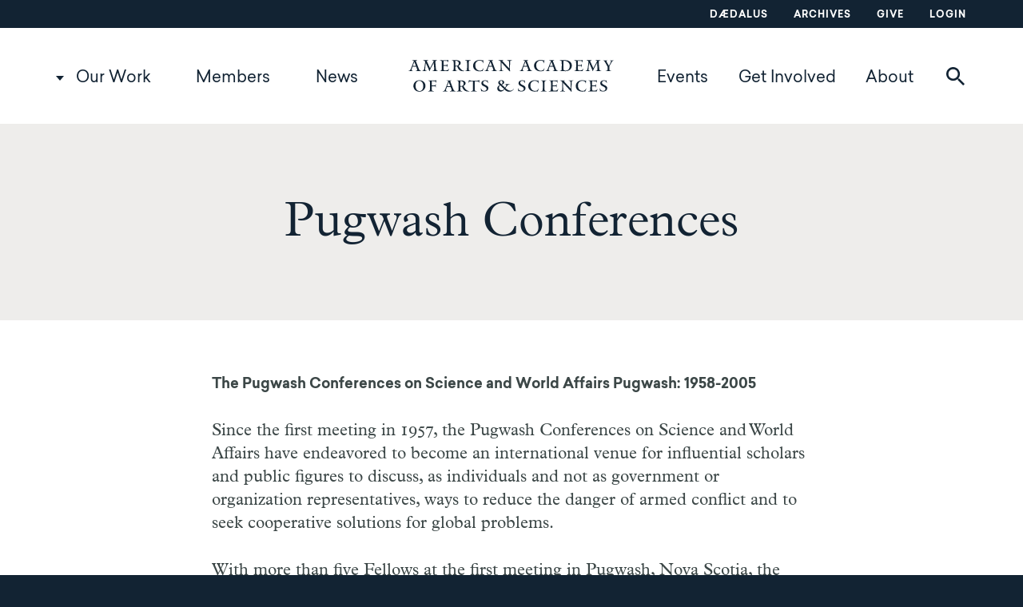

--- FILE ---
content_type: text/html; charset=UTF-8
request_url: https://www.amacad.org/pugwash-conferences
body_size: 9659
content:
<!DOCTYPE html>
<html  lang="en" dir="ltr" prefix="og: https://ogp.me/ns#">
  <head>
    <meta charset="utf-8" />
<link rel="canonical" href="https://www.amacad.org/pugwash-conferences" />
<meta property="og:site_name" content="American Academy of Arts &amp; Sciences" />
<meta property="og:type" content="website" />
<meta property="og:url" content="https://www.amacad.org/pugwash-conferences" />
<meta property="og:title" content="Pugwash Conferences" />
<meta property="og:image" content="https://www.amacad.org/sites/default/files/styles/twitter_card/public/Twitter-Card_600x335.png.webp?itok=rsNejUWf" />
<meta property="og:updated_time" content="2023-09-15T17:08:27-0400" />
<meta property="article:modified_time" content="2023-09-15T17:08:27-0400" />
<meta name="twitter:card" content="summary_large_image" />
<meta name="twitter:title" content="Pugwash Conferences" />
<meta name="twitter:site" content="@americanacad" />
<meta name="twitter:creator" content="@americanacad" />
<meta name="twitter:image" content="https://www.amacad.org/sites/default/files/styles/twitter_card/public/Twitter-Card_600x335.png.webp?itok=rsNejUWf" />
<meta name="Generator" content="Drupal 10 (https://www.drupal.org)" />
<meta name="MobileOptimized" content="width" />
<meta name="HandheldFriendly" content="true" />
<meta name="viewport" content="width=device-width, initial-scale=1.0" />
<script type="application/ld+json">{
    "@context": "https://schema.org",
    "@graph": [
        {
            "@type": "WebPage",
            "author": {
                "@type": "Organization",
                "name": "American Academy of Arts \u0026 Sciences",
                "url": "https://www.amacad.org/pugwash-conferences"
            },
            "publisher": {
                "@type": "Organization",
                "name": "American Academy of Arts \u0026 Sciences",
                "url": "https://www.amacad.org/pugwash-conferences"
            }
        }
    ]
}</script>
<meta http-equiv="ImageToolbar" content="false" />
<link rel="icon" href="/profiles/contrib/lightning/favicon.ico" type="image/vnd.microsoft.icon" />

    <title>Pugwash Conferences | American Academy of Arts and Sciences</title>
    <link rel="stylesheet" media="all" href="/sites/default/files/css/css_lJljnUsSYfdJ5aNGeou4_lEjUPBnj4B230SFS6tvDAc.css?delta=0&amp;language=en&amp;theme=amacad&amp;include=eJxFjUEOwyAMBD-E4EloiR1C5WBkg5T29c2hVW47M4fFC1cWBbElPDvOw7QUtoATGyhV0QIJhedky3wNdaa8N7nRU-XOdudNjRPZGpBIDaI1DBiqYRz-D4-Jq49VpPnBFPztk89U4Bw-y0redXXCbNp_71-thUNZ" />
<link rel="stylesheet" media="all" href="/sites/default/files/css/css_TBH7YRuQ4DQiZtJEbSCeFdL6FcOAcOhfI2I9KL77xj4.css?delta=1&amp;language=en&amp;theme=amacad&amp;include=eJxFjUEOwyAMBD-E4EloiR1C5WBkg5T29c2hVW47M4fFC1cWBbElPDvOw7QUtoATGyhV0QIJhedky3wNdaa8N7nRU-XOdudNjRPZGpBIDaI1DBiqYRz-D4-Jq49VpPnBFPztk89U4Bw-y0redXXCbNp_71-thUNZ" />
<link rel="stylesheet" media="print" href="/sites/default/files/css/css_O4pRQn1DUW_JDuS1OgNWUEeVu4XvmxTTmFTsR3BXlEM.css?delta=2&amp;language=en&amp;theme=amacad&amp;include=eJxFjUEOwyAMBD-E4EloiR1C5WBkg5T29c2hVW47M4fFC1cWBbElPDvOw7QUtoATGyhV0QIJhedky3wNdaa8N7nRU-XOdudNjRPZGpBIDaI1DBiqYRz-D4-Jq49VpPnBFPztk89U4Bw-y0redXXCbNp_71-thUNZ" />

    <script type="application/json" data-drupal-selector="drupal-settings-json">{"path":{"baseUrl":"\/","pathPrefix":"","currentPath":"node\/30957","currentPathIsAdmin":false,"isFront":false,"currentLanguage":"en"},"pluralDelimiter":"\u0003","suppressDeprecationErrors":true,"ajaxPageState":{"libraries":"[base64]","theme":"amacad","theme_token":null},"ajaxTrustedUrl":{"\/search":true},"gtag":{"tagId":"","consentMode":false,"otherIds":[],"events":[],"additionalConfigInfo":[]},"gtm":{"tagId":null,"settings":{"data_layer":"dataLayer","include_classes":false,"allowlist_classes":"","blocklist_classes":"","include_environment":false,"environment_id":"","environment_token":""},"tagIds":["GTM-WZ5V8RQ"]},"ajaxLoader":{"markup":"\u003Cdiv class=\u0022ajax-throbber sk-pulse\u0022\u003E\u003C\/div\u003E","hideAjaxMessage":false,"alwaysFullscreen":false,"throbberPosition":"body"},"dataLayer":{"defaultLang":"en","languages":{"en":{"id":"en","name":"English","direction":"ltr","weight":0}}},"webform":{"dialog":{"options":{"narrow":{"title":"Narrow","width":310},"normal":{"title":"Normal","width":750},"wide":{"title":"Wide","width":1000}},"entity_type":"node","entity_id":"30957"}},"ajax":[],"user":{"uid":0,"permissionsHash":"01a524e78c2105da3b6bda6565b75ccc7a495f075c06817a9d86951a361d4405"}}</script>
<script src="/sites/default/files/js/js_UVhiJVLGBYgc-kyOKHAdP6vMK1xCdUPQ4K5g77D2x_o.js?scope=header&amp;delta=0&amp;language=en&amp;theme=amacad&amp;include=eJxdjuEKwjAMhF-otI9ULjbNKtkiaafTp7fCQPTP5b4EcocrjqyGwp7w9XEsbkTsASsuKEnUCBqIx2DPfNysc8m16cSehDf2eS4YUDznL-IF92beg5iJch6QJFP-OX5Sf5dreDBV8zWdM5YGNQmv3SlX27eZ02w7S70BCFdLyw"></script>
<script src="/modules/contrib/google_tag/js/gtag.js?t8inwd"></script>
<script src="/modules/contrib/google_tag/js/gtm.js?t8inwd"></script>


    <link rel="apple-touch-icon" sizes="180x180" href="/apple-touch-icon.png?v=7koPB870jK">
    <link rel="icon" type="image/png" sizes="32x32" href="/favicon-32x32.png?v=7koPB870jK">
    <link rel="icon" type="image/png" sizes="16x16" href="/favicon-16x16.png?v=7koPB870jK">
    <link rel="manifest" href="/site.webmanifest?v=7koPB870jK">
    <link rel="mask-icon" href="/safari-pinned-tab.svg?v=7koPB870jK" color="#5bbad5">
    <link rel="shortcut icon" href="/favicon.ico?v=7koPB870jK">
    <meta name="msapplication-TileColor" content="#da532c">
    <meta name="theme-color" content="#ffffff">
  </head>
  <body class="lang-en section-pugwash-conferences path-node node--type-page preload">
    <a href="#main-content" class="visually-hidden focusable skip-link">
      Skip to main content
    </a>
    <noscript><iframe src="https://www.googletagmanager.com/ns.html?id=GTM-WZ5V8RQ"
                  height="0" width="0" style="display:none;visibility:hidden"></iframe></noscript>

      <div class="dialog-off-canvas-main-canvas" data-off-canvas-main-canvas>
    <div class="off-canvas-wrapper">
    <div class="inner-wrap off-canvas-wrapper-inner" id="inner-wrap" data-off-canvas-wrapper>
        <aside id="left-off-canvas-menu" class="off-canvas left-off-canvas-menu position-left" role="complementary" data-off-canvas>
            
        </aside>

        <aside id="right-off-canvas-menu" class="off-canvas right-off-canvas-menu position-right" role="complementary" data-off-canvas>
            
        </aside>

        <div class="off-canvas-content" data-off-canvas-content>
            
                            <div class="utility" aria-label="Utility Menu">
                    <div class="row column">
                          <div class="region region-utility">
    <nav role="navigation" aria-labelledby="block-utilitynavigation-menu" id="block-utilitynavigation" data-block-plugin-id="system_menu_block:utility" class="block-utilitynavigation">
            
  <h2 class="block-title visually-hidden" id="block-utilitynavigation-menu">Utility navigation</h2>
  

        
              <ul data-region="utility" class="menu">
                    <li class="menu-item menu-item--dædalus">
        <a href="/daedalus" data-drupal-link-system-path="node/27473">Dædalus</a>
              </li>
                <li class="menu-item menu-item--archives">
        <a href="/archives" data-drupal-link-system-path="node/27576">Archives</a>
              </li>
                <li class="menu-item menu-item--give">
        <a href="/give" target="_blank" data-drupal-link-system-path="node/33030">Give</a>
              </li>
                <li class="menu-item menu-item--login">
        <a href="https://amacad.my.site.com/members/s/login/" target="_blank">Login</a>
              </li>
        </ul>
  


  </nav>

  </div>

                    </div>
                </div>
            
                            <header class="header" role="banner" aria-label="Site header">
                    <div class="row column">
                          <div class="region region-header">
    <nav role="navigation" aria-labelledby="block-desktop-main-menu-menu" id="block-desktop-main-menu" data-block-plugin-id="system_menu_block:main" class="block-desktop-main-menu">
            
  <h2 class="block-title visually-hidden" id="block-desktop-main-menu-menu">Main navigation</h2>
  

                                    <div data-region="header" class="menu header-row">
                <ul class="menu main-menu main-menu-level-1 main-menu-level-1-left">
                
            
                        
                                <li class="menu-item menu-item-level-1 menu-item--expanded menu-item--our-work">

                <a href="/our-work" data-drupal-link-system-path="node/2">Our Work</a>
                                                                <ul class="submenu">
                
            
                        
                                <li class="menu-item menu-item-level-2 menu-item--expanded menu-item--explore-by-topic">

                <a href="" class="nolink">Explore by Topic</a>
                                                                <ul class="submenu">
                
            
                        
                                <li class="menu-item menu-item-level-3 menu-item--arts--humanities">

                <a href="/topic/arts-humanities" data-drupal-link-system-path="taxonomy/term/12">Arts &amp; Humanities</a>
                
                </li>

            
            
            
        
            
                        
                                <li class="menu-item menu-item-level-3 menu-item--democracy--justice">

                <a href="/topic/democracy-justice" data-drupal-link-system-path="taxonomy/term/13">Democracy &amp; Justice</a>
                
                </li>

            
            
            
        
            
                        
                                <li class="menu-item menu-item-level-3 menu-item--education">

                <a href="/topic/education" data-drupal-link-system-path="taxonomy/term/14">Education</a>
                
                </li>

            
            
            
        
            
                        
                                <li class="menu-item menu-item-level-3 menu-item--energy--environment">

                <a href="/topic/energy-environment" data-drupal-link-system-path="taxonomy/term/15">Energy &amp; Environment</a>
                
                </li>

            
            
            
        
            
                        
                                <li class="menu-item menu-item-level-3 menu-item--global-affairs">

                <a href="/topic/global-affairs" data-drupal-link-system-path="taxonomy/term/16">Global Affairs</a>
                
                </li>

            
            
            
        
            
                        
                                <li class="menu-item menu-item-level-3 menu-item--science--technology">

                <a href="/topic/science-technology" data-drupal-link-system-path="taxonomy/term/17">Science &amp; Technology</a>
                
                </li>

            
            
            
                                        </ul>
            
                
                </li>

            
            
            
        
            
                        
                                <li class="menu-item menu-item-level-2 menu-item--expanded menu-item--view">

                <a href="" class="nolink">View</a>
                                                                <ul class="submenu">
                
            
                        
                                <li class="menu-item menu-item-level-3 menu-item--projects">

                <a href="/projects" data-drupal-link-system-path="projects">Projects</a>
                
                </li>

            
            
            
        
            
                        
                                <li class="menu-item menu-item-level-3 menu-item--publications">

                <a href="/publications" data-drupal-link-system-path="publications">Publications</a>
                
                </li>

            
            
            
                                        </ul>
            
                
                </li>

            
            
            
                                        </ul>
            
                
                </li>

            
            
            
        
            
                        
                                <li class="menu-item menu-item-level-1 menu-item--members">

                <a href="/members" data-drupal-link-system-path="node/11473">Members</a>

                </li>

            
            
            
        
            
                        
                                <li class="menu-item menu-item-level-1 menu-item--news">

                <a href="/news" data-drupal-link-system-path="news">News</a>

                </li>

            
                                            </ul>
                                <a href="/" class="logo"></a>
                                <ul class="menu main-menu main-menu-level-1 main-menu-level-1-right">
            
            
        
            
                        
                                <li class="menu-item menu-item-level-1 menu-item--events">

                <a href="/events" data-drupal-link-system-path="events">Events</a>

                </li>

            
            
            
        
            
                        
                                <li class="menu-item menu-item-level-1 menu-item--get-involved">

                <a href="/get-involved" data-drupal-link-system-path="node/27692">Get Involved</a>

                </li>

            
            
            
        
            
                        
                                <li class="menu-item menu-item-level-1 menu-item--about">

                <a href="/about-academy" data-drupal-link-system-path="node/3">About</a>

                </li>

            
            
                                <li>
                                                <button class="search__toggle" data-toggle="block-search-block"><span class="icon-search"></span><span class="icon-search-red"></span></button>
                    </li>
                                </ul>
            
                                        </div>
            


  </nav>
<div class="views-exposed-form bef-exposed-form block-search-block block block-views block-views-exposed-filter-blocksearch-search" novalidate="novalidate" data-drupal-selector="views-exposed-form-search-search" id="block-search-block" data-block-plugin-id="views_exposed_filter_block:search-search" data-toggler=".expanded" aria-hidden="true" aria-disabled="true">

  
          <form data-region="header" action="/search" method="get" id="views-exposed-form-search-search" accept-charset="UTF-8">
  <div class="js-form-item form-item js-form-type-textfield form-item-keywords js-form-item-keywords">
      <label for="edit-keywords">Keywords</label>
        <input placeholder="Search our work, members, news, and events" data-drupal-selector="edit-keywords" type="text" id="edit-keywords" name="keywords" value="" size="30" maxlength="128" class="form-text" />

        </div>
<div data-drupal-selector="edit-actions" class="form-actions js-form-wrapper form-wrapper" id="edit-actions"><input class="success button radius js-form-submit form-submit" data-drupal-selector="edit-submit-search" type="submit" id="edit-submit-search" value="Search" />
</div>


</form>

    
  
  <button id="header__search__close" class="search__close" data-toggle="block-search-block"><span class="icon-close"></span></button>

</div>

  </div>

                        
<div class="mobile-header">
    
    <button class="search__toggle" data-toggle="block-search-block"><span class="icon-search"></span><span class="icon-search-red"></span></button>
    
    <a href="/" class="logo"></a>

    <button id="mobile-menu__toggle" class="mobile-menu__toggle" data-toggle="mobile-menu"></button>

</div>

    <div class="region region-mobile-header" id="mobile-menu" data-toggler=".expanded">
        <nav role="navigation" aria-labelledby="block-mainnavigation-menu" id="block-mainnavigation" data-block-plugin-id="menu_block:main" class="block-mainnavigation">
            
  <h2 class="block-title visually-hidden" id="block-mainnavigation-menu">Main navigation</h2>
  

        
              <ul data-region="mobile_header" class="menu menu accordion-menu vertical mmenu" data-accordion-menu data-submenu-toggle="true">
                    <li class="menu-item menu-item--expanded menu-item--our-work">
        <a href="/our-work" data-drupal-link-system-path="node/2">Our Work</a>
                                <ul class="menu nested menu-level-1">
                    <li class="menu-item menu-item--expanded menu-item--explore-by-topic">
        <a href="" class="nolink">Explore by Topic</a>
                                <ul class="menu nested menu-level-2">
                    <li class="menu-item menu-item--expanded menu-item--arts--humanities">
        <a href="/topic/arts-humanities" data-drupal-link-system-path="taxonomy/term/12">Arts &amp; Humanities</a>
              </li>
                <li class="menu-item menu-item--expanded menu-item--democracy--justice">
        <a href="/topic/democracy-justice" data-drupal-link-system-path="taxonomy/term/13">Democracy &amp; Justice</a>
              </li>
                <li class="menu-item menu-item--expanded menu-item--education">
        <a href="/topic/education" data-drupal-link-system-path="taxonomy/term/14">Education</a>
              </li>
                <li class="menu-item menu-item--expanded menu-item--energy--environment">
        <a href="/topic/energy-environment" data-drupal-link-system-path="taxonomy/term/15">Energy &amp; Environment</a>
              </li>
                <li class="menu-item menu-item--expanded menu-item--global-affairs">
        <a href="/topic/global-affairs" data-drupal-link-system-path="taxonomy/term/16">Global Affairs</a>
              </li>
                <li class="menu-item menu-item--expanded menu-item--science--technology">
        <a href="/topic/science-technology" data-drupal-link-system-path="taxonomy/term/17">Science &amp; Technology</a>
              </li>
        </ul>
  
              </li>
                <li class="menu-item menu-item--expanded menu-item--view">
        <a href="" class="nolink">View</a>
                                <ul class="menu nested menu-level-2">
                    <li class="menu-item menu-item--expanded menu-item--projects">
        <a href="/projects" data-drupal-link-system-path="projects">Projects</a>
              </li>
                <li class="menu-item menu-item--expanded menu-item--publications">
        <a href="/publications" data-drupal-link-system-path="publications">Publications</a>
              </li>
        </ul>
  
              </li>
        </ul>
  
              </li>
                <li class="menu-item menu-item--expanded menu-item--members">
        <a href="/members" data-drupal-link-system-path="node/11473">Members</a>
                                <ul class="menu nested menu-level-1">
                    <li class="menu-item menu-item--expanded menu-item--member-directory">
        <a href="/directory" data-drupal-link-system-path="directory">Member Directory</a>
              </li>
                <li class="menu-item menu-item--expanded menu-item--magazine-the-bulletin">
        <a href="/bulletin" data-drupal-link-system-path="bulletin">Magazine: The Bulletin</a>
              </li>
                <li class="menu-item menu-item--expanded menu-item--local-committees">
        <a href="/local" data-drupal-link-system-path="local">Local Committees</a>
              </li>
        </ul>
  
              </li>
                <li class="menu-item menu-item--expanded menu-item--news">
        <a href="/news" data-drupal-link-system-path="news">News</a>
              </li>
                <li class="menu-item menu-item--expanded menu-item--events">
        <a href="/events" data-drupal-link-system-path="events">Events</a>
              </li>
                <li class="menu-item menu-item--expanded menu-item--get-involved">
        <a href="/get-involved" data-drupal-link-system-path="node/27692">Get Involved</a>
              </li>
                <li class="menu-item menu-item--expanded menu-item--about">
        <a href="/about-academy" data-drupal-link-system-path="node/3">About</a>
                                <ul class="menu nested menu-level-1">
                    <li class="menu-item menu-item--expanded menu-item--governance">
        <a href="/governance" data-drupal-link-system-path="node/4">Governance</a>
                                <ul class="menu nested menu-level-2">
                    <li class="menu-item menu-item--expanded menu-item--board-of-directors">
        <a href="/about/governance/board" data-drupal-link-system-path="node/27681">Board of Directors</a>
              </li>
                <li class="menu-item menu-item--expanded menu-item--council">
        <a href="/about/governance/council" data-drupal-link-system-path="node/27682">Council</a>
              </li>
                <li class="menu-item menu-item--expanded menu-item--trust">
        <a href="/about/governance/trust" data-drupal-link-system-path="node/27680">Trust</a>
              </li>
                <li class="menu-item menu-item--expanded menu-item--committees">
        <a href="/about/governance/governance-committees" data-drupal-link-system-path="node/27693">Committees</a>
              </li>
                <li class="menu-item menu-item--expanded menu-item--president">
        <a href="/about/governance/president" data-drupal-link-system-path="node/27694">President</a>
              </li>
        </ul>
  
              </li>
                <li class="menu-item menu-item--expanded menu-item--staff">
        <a href="/staff" data-drupal-link-system-path="staff">Staff</a>
              </li>
                <li class="menu-item menu-item--expanded menu-item--affiliates">
        <a href="/about/affiliates" data-drupal-link-system-path="node/27702">Affiliates</a>
              </li>
                <li class="menu-item menu-item--expanded menu-item--prizes">
        <a href="/about/prizes" data-drupal-link-system-path="node/27701">Prizes</a>
                                <ul class="menu nested menu-level-2">
                    <li class="menu-item menu-item--expanded menu-item--amory">
        <a href="/about/prizes/amory-prize" data-drupal-link-system-path="node/36963">Amory</a>
              </li>
                <li class="menu-item menu-item--expanded menu-item--distinguished-leadership">
        <a href="/about/prizes/distinguished-leadership-award" data-drupal-link-system-path="node/37000">Distinguished Leadership</a>
              </li>
                <li class="menu-item menu-item--expanded menu-item--don-m-randel-humanistic-studies">
        <a href="/about/prizes/randel-humanistic-studies" data-drupal-link-system-path="node/37001">Don M. Randel Humanistic Studies</a>
              </li>
                <li class="menu-item menu-item--expanded menu-item--emerson-thoreau">
        <a href="/about/prizes/emerson-thoreau-medal" data-drupal-link-system-path="node/37002">Emerson-Thoreau</a>
              </li>
                <li class="menu-item menu-item--expanded menu-item--excellence-in-public-policy">
        <a href="/about/prizes/public-policy-affairs" data-drupal-link-system-path="node/36999">Excellence in Public Policy</a>
              </li>
                <li class="menu-item menu-item--expanded menu-item--founders">
        <a href="/about/prizes/founders-award" data-drupal-link-system-path="node/37003">Founders</a>
              </li>
                <li class="menu-item menu-item--expanded menu-item--rumford">
        <a href="/about/prizes/rumford-prize" data-drupal-link-system-path="node/37004">Rumford</a>
              </li>
                <li class="menu-item menu-item--expanded menu-item--sarton-history-of-science">
        <a href="/about/prizes/sarton-history-of-science" data-drupal-link-system-path="node/37005">Sarton History of Science</a>
              </li>
                <li class="menu-item menu-item--expanded menu-item--sarton-poetry">
        <a href="/about/prizes/sarton-award-poetry" data-drupal-link-system-path="node/37006">Sarton Poetry</a>
              </li>
                <li class="menu-item menu-item--expanded menu-item--scholar-patriot">
        <a href="/about/prizes/scholar-patriot-award" data-drupal-link-system-path="node/37007">Scholar-Patriot</a>
              </li>
                <li class="menu-item menu-item--expanded menu-item--talcott-parsons">
        <a href="/about/prizes/talcott-parsons" data-drupal-link-system-path="node/37008">Talcott Parsons</a>
              </li>
        </ul>
  
              </li>
                <li class="menu-item menu-item--expanded menu-item--fellowships">
        <a href="/about/fellowships" data-drupal-link-system-path="node/27700">Fellowships</a>
              </li>
                <li class="menu-item menu-item--expanded menu-item--location">
        <a href="/location" data-drupal-link-system-path="node/7">Location</a>
              </li>
                <li class="menu-item menu-item--expanded menu-item--history">
        <a href="/history" data-drupal-link-system-path="node/35317">History</a>
              </li>
                <li class="menu-item menu-item--expanded menu-item--advisors">
        <a href="/programs" data-drupal-link-system-path="programs">Advisors</a>
                                <ul class="menu nested menu-level-2">
                    <li class="menu-item menu-item--expanded menu-item--education">
        <a href="/programs/education" data-drupal-link-system-path="node/27696">Education</a>
              </li>
                <li class="menu-item menu-item--expanded menu-item--global-security-and-international-affairs">
        <a href="/programs/global-security-international-affairs" title="The Global Security and International Affairs program area draws on the expertise of policy-makers, practitioners, and scholars to foster knowledge and inform innovative policies to address crucial issues." data-drupal-link-system-path="node/27698">Global Security and International Affairs</a>
              </li>
                <li class="menu-item menu-item--expanded menu-item--the-humanities-arts-and-culture">
        <a href="/programs/humanities-arts-and-culture" data-drupal-link-system-path="node/27697">The Humanities, Arts, and Culture</a>
              </li>
                <li class="menu-item menu-item--expanded menu-item--science-engineering-and-technology">
        <a href="/programs/science-engineering-technology" data-drupal-link-system-path="node/27699">Science, Engineering, and Technology</a>
              </li>
        </ul>
  
              </li>
        </ul>
  
              </li>
        </ul>
  


  </nav>
<nav role="navigation" aria-labelledby="block-footer-2-menu" id="block-footer-2" data-block-plugin-id="menu_block:footer" class="block-footer-2">
            
  <h2 class="block-title visually-hidden" id="block-footer-2-menu">Footer</h2>
  

        
              <ul data-region="mobile_header" class="menu">
                    <li class="menu-item menu-item--daedalus">
        <a href="/daedalus" data-drupal-link-system-path="node/27473">Daedalus</a>
              </li>
                <li class="menu-item menu-item--login">
        <a href="https://amacad.my.site.com/members/s/login/" target="_blank">Login</a>
              </li>
                <li class="menu-item menu-item--archives">
        <a href="/archives" data-drupal-link-system-path="node/27576">Archives</a>
              </li>
                <li class="menu-item menu-item--collapsed menu-item--give">
        <a href="/give" target="_blank" data-drupal-link-system-path="node/33030">Give</a>
              </li>
                <li class="menu-item menu-item--careers">
        <a href="/careers" data-drupal-link-system-path="careers">Careers</a>
              </li>
                <li class="menu-item menu-item--contact">
        <a href="/contact" data-drupal-link-system-path="webform/contact">Contact</a>
              </li>
                <li class="menu-item menu-item--private-events">
        <a href="/nortons-woods-conference-center" data-drupal-link-system-path="node/30912">Private Events</a>
              </li>
        </ul>
  


  </nav>
<div id="block-mobilemenuinfoblock" data-block-plugin-id="block_content:c77afdc4-f3fb-4ea6-b4c3-b74173797bf0" class="block-mobilemenuinfoblock block block-block-content block-block-contentc77afdc4-f3fb-4ea6-b4c3-b74173797bf0">
  
    

  
    
    <a href="/" class="icon-logo-white footer__logo"></a>

    <p>136 Irving Street<br>
Cambridge, MA 02138</p>



    
</div>
<nav role="navigation" aria-labelledby="block-socialmedia-2-menu" id="block-socialmedia-2" data-block-plugin-id="menu_block:social-media" class="block-socialmedia-2">
            
  <h2 class="block-title visually-hidden" id="block-socialmedia-2-menu">Social Media</h2>
  

        
              <ul data-region="mobile_header" class="menu">
                    <li class="menu-item menu-item--facebook">
        <a href="https://www.facebook.com/americanacad/" class="icon-facebook">Facebook</a>
              </li>
                <li class="menu-item menu-item--linkedin">
        <a href="https://www.linkedin.com/company/american-academy-of-arts-and-sciences" class="icon-linkedin" target="_blank">LinkedIn</a>
              </li>
                <li class="menu-item menu-item--youtube">
        <a href="https://www.youtube.com/americanacad" class="icon-youtube">YouTube</a>
              </li>
        </ul>
  


  </nav>

    </div>

                    </div>
                </header>
            
            
            
                            <main id="main">
                      <div class="region region-content">
    <div data-drupal-messages-fallback class="hidden"></div><div id="block-amacad-content" data-block-plugin-id="system_main_block" class="block-amacad-content block block-system block-system-main-block">
  
    

  
          <article id="node-30957"  class="page-node__full">

      
    <div class="page-node__header">

        
                        <div class="page-node__header-background-three">

                                      <div class="page-node__header-content">

                    <div class="page-node__title-wrapper">
                        <div class="row">
                            <div class="columns small-12 medium-8 small-centered text-center">
                                                                    <h1 class="page-node__title"><span class="page__title page__title--full">Pugwash Conferences </span>
</h1>
                                                            </div>
                        </div>
                    </div>

                    
                    
                </div>
                          </div>

                                  
    </div>
    <div class="galleries__archive-contact row column text-right hide-for-small-only archives-only">
        <a href="/form/contact-archives" class="webform-dialog webform-dialog-normal button">Contact the Archives</a>
    </div>

            
        
            
            <div class="page__content-wrapper">

                <div class="page__content page__content--full field field-node--field-content field-name-field-content field-type-entity-reference-revisions field-label-hidden">
    <div class="field-items">
          <div class="field-item__paragraph--formatted-text field-item">          <div class="paragraph paragraph--type--formatted-text paragraph--view-mode--default row columns">
        
                          <div class="formatted-text__body formatted-text__body--default field field-paragraph--field-body field-name-field-body field-type-text-long field-label-hidden">
    <div class="field-items">
          <div class="field-item"><p><span><span><span><strong><span>The Pugwash Conferences on Science and World Affairs Pugwash: 1958-2005&nbsp;&nbsp;&nbsp;&nbsp;&nbsp;&nbsp;&nbsp;&nbsp;&nbsp; </span></strong></span></span></span></p>

<p><span><span><span><span>Since the first meeting in 1957, the Pugwash Conferences on Science and World Affairs have endeavored to become an international venue for influential scholars and public figures to discuss, as individuals and not as government or organization representatives, ways to reduce the danger of armed conflict and to seek cooperative solutions for global problems. </span></span></span></span></p>

<p><span><span><span><span>With more than five Fellows at the first meeting in Pugwash, Nova Scotia, the Academy has maintained a strong presence in the conferences and was home to the U.S. Pugwash Committee for many years. Over the succeeding decades, Pugwash conferences, workshops, and symposia made vital contributions to the evolving framework of nuclear, chemical, and biological weapons arms control, including the 1963 Limited Test Ban Treaty, the 1972 Anti-Ballistic Missile Treaty, and the 1992 Chemical Weapons Convention, among others. </span></span></span></span></p>

<p><span><span><span><span>In the 1980s, U.S. Pugwash came under the purview of the Academy’s Committee on International Security Studies. Throughout the Cold War, the Academy, as the U.S. sponsor of Pugwash, supported the principle of continued dialogue between the East and West as a necessary condition for avoiding nuclear war. The major contributions of Pugwash were internationally recognized in 1995 when the organization and then Pugwash President Joseph Rotblat were jointly awarded the Nobel Peace Prize. Rotblat, an Academy Foreign Honorary Member, had been involved with Pugwash since attending the initial 1957 conference.</span></span></span></span></p>

<p><span><span><span><span>A symposium on "Social Values and Technology Choice in an International Context" was held June 8-10, 1978. The purpose of the symposium was to consider the ways in which social values do and should influence the conscious choice of different forms of technology by nations and by groups of nations.</span></span></span></span></p></div>
      </div>
</div>

      

    
  </div>

</div>
      </div>
</div>


            </div>

              </article>

    
    
</div>

  </div>

                </main>

            
            <footer class="footer">
                <div class="row">

                    <div class="footer__col1">

                        <a href="/" class="icon-logo-white footer__logo"></a>

                          <div class="region region-footer-col1">
    <div id="block-footerinfo" data-block-plugin-id="block_content:50383c06-6753-4214-9a41-4754a4d6e9d5" class="block-footerinfo block block-block-content block-block-content50383c06-6753-4214-9a41-4754a4d6e9d5">
  
    

  
          <p>136 Irving Street<br>
Cambridge, MA 02138</p>

<p>617-576-5000</p>

<h4>VEHICLE ENTRANCE</h4>

<p>200 Beacon Street<br>
Somerville, MA 02143</p>

    
    
</div>

  </div>


                    </div>

                    <div class="footer__col2">
                          <div class="region region-footer-col2">
    <nav role="navigation" aria-labelledby="block-footer-main-menu" id="block-footer-main" data-block-plugin-id="system_menu_block:main" class="block-footer-main">
            
  <h2 class="block-title visually-hidden" id="block-footer-main-menu">Main navigation</h2>
  

        
              <ul data-region="footer_col2" class="menu menu footer__main-menu">
                    <li class="menu-item menu-item--collapsed menu-item--our-work">
        <a href="/our-work" data-drupal-link-system-path="node/2">Our Work</a>
              </li>
                <li class="menu-item menu-item--collapsed menu-item--members">
        <a href="/members" data-drupal-link-system-path="node/11473">Members</a>
              </li>
                <li class="menu-item menu-item--news">
        <a href="/news" data-drupal-link-system-path="news">News</a>
              </li>
                <li class="menu-item menu-item--events">
        <a href="/events" data-drupal-link-system-path="events">Events</a>
              </li>
                <li class="menu-item menu-item--get-involved">
        <a href="/get-involved" data-drupal-link-system-path="node/27692">Get Involved</a>
              </li>
                <li class="menu-item menu-item--collapsed menu-item--about">
        <a href="/about-academy" data-drupal-link-system-path="node/3">About</a>
              </li>
        </ul>
  


  </nav>

  </div>

                    </div>


                    <div class="footer__col3">
                          <div class="region region-footer-col3">
    <nav role="navigation" aria-labelledby="block-footer-menu" id="block-footer" data-block-plugin-id="system_menu_block:footer" class="block-footer">
            
  <h2 class="block-title visually-hidden" id="block-footer-menu">Footer</h2>
  

        
              <ul data-region="footer_col3" class="menu">
                    <li class="menu-item menu-item--daedalus">
        <a href="/daedalus" data-drupal-link-system-path="node/27473">Daedalus</a>
              </li>
                <li class="menu-item menu-item--login">
        <a href="https://amacad.my.site.com/members/s/login/" target="_blank">Login</a>
              </li>
                <li class="menu-item menu-item--archives">
        <a href="/archives" data-drupal-link-system-path="node/27576">Archives</a>
              </li>
                <li class="menu-item menu-item--collapsed menu-item--give">
        <a href="/give" target="_blank" data-drupal-link-system-path="node/33030">Give</a>
              </li>
                <li class="menu-item menu-item--careers">
        <a href="/careers" data-drupal-link-system-path="careers">Careers</a>
              </li>
                <li class="menu-item menu-item--contact">
        <a href="/contact" data-drupal-link-system-path="webform/contact">Contact</a>
              </li>
                <li class="menu-item menu-item--private-events">
        <a href="/nortons-woods-conference-center" data-drupal-link-system-path="node/30912">Private Events</a>
              </li>
        </ul>
  


  </nav>
<nav role="navigation" aria-labelledby="block-socialmedia-menu" id="block-socialmedia" data-block-plugin-id="system_menu_block:social-media" class="block-socialmedia">
            
  <h2 class="block-title visually-hidden" id="block-socialmedia-menu">Social Media</h2>
  

        
              <ul data-region="footer_col3" class="menu">
                    <li class="menu-item menu-item--facebook">
        <a href="https://www.facebook.com/americanacad/" class="icon-facebook">Facebook</a>
              </li>
                <li class="menu-item menu-item--linkedin">
        <a href="https://www.linkedin.com/company/american-academy-of-arts-and-sciences" class="icon-linkedin" target="_blank">LinkedIn</a>
              </li>
                <li class="menu-item menu-item--youtube">
        <a href="https://www.youtube.com/americanacad" class="icon-youtube">YouTube</a>
              </li>
        </ul>
  


  </nav>

  </div>

                        <div class="footer__copyright">
                                <div class="footer__copyright"><span class="footer__copyright-date">© 2026</span> <p>American Academy of Arts &amp; Sciences&nbsp; |&nbsp; <a href="/web-policy">Web Policy</a></p>

</div>


                        </div>
                    </div>

                </div>
            </footer>
        </div>
    </div>
</div>


  </div>

    <script>window.dataLayer = window.dataLayer || []; window.dataLayer.push({"drupalLanguage":"en","drupalCountry":"US","siteName":"American Academy of Arts and Sciences","entityCreated":"1544530270","entityLangcode":"en","entityStatus":"1","entityUid":"10","entityUuid":"0d1e621d-1c09-4fbb-88b7-624f652f9314","entityVid":"79645","entityName":"afranklin","entityType":"node","entityBundle":"page","entityId":"30957","entityTitle":"Pugwash Conferences ","userUid":0});</script>

    <script src="/sites/default/files/js/js_OKZb02vEjJ4CWTuSRuFif3tC1otYtqPFd3_GyKiGYkk.js?scope=footer&amp;delta=0&amp;language=en&amp;theme=amacad&amp;include=eJxdjuEKwjAMhF-otI9ULjbNKtkiaafTp7fCQPTP5b4EcocrjqyGwp7w9XEsbkTsASsuKEnUCBqIx2DPfNysc8m16cSehDf2eS4YUDznL-IF92beg5iJch6QJFP-OX5Sf5dreDBV8zWdM5YGNQmv3SlX27eZ02w7S70BCFdLyw"></script>

  </body>
</html>
